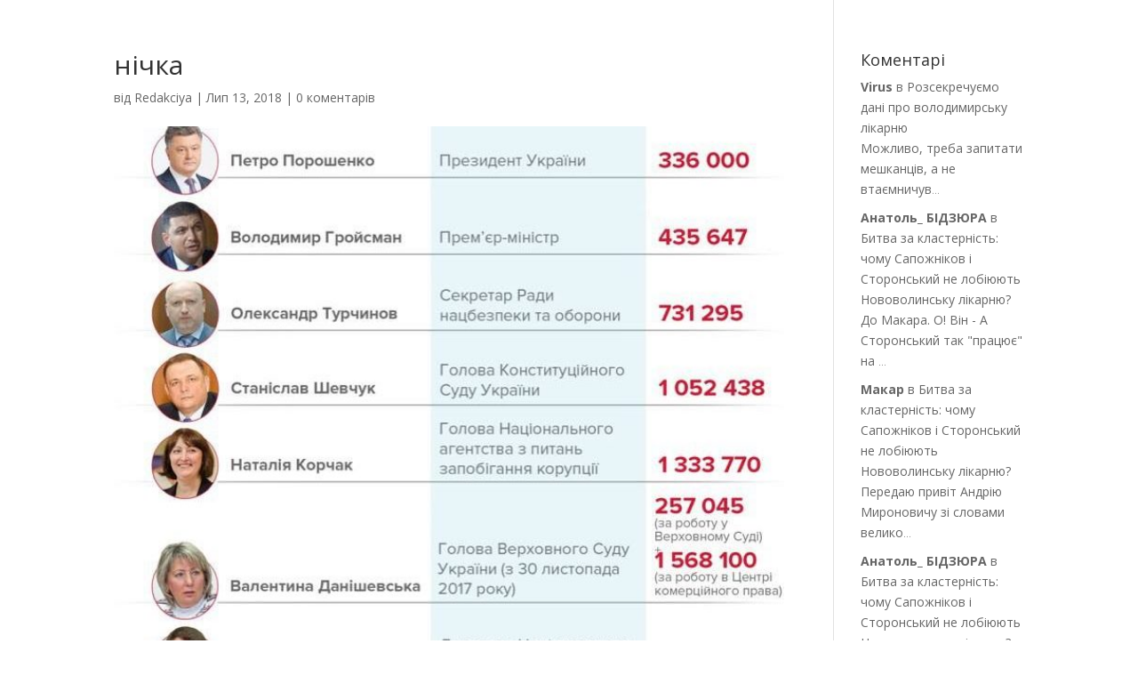

--- FILE ---
content_type: text/html; charset=UTF-8
request_url: https://radar.in.ua/?action=rc-ajax&page=1&_=1763258901000
body_size: 760
content:
{items:[{"ellipsis":"1","title":"1","postTitle":"Розсекречуємо дані про володимирську лікарню","excerpt":"Можливо, треба запитати мешканців, а не втаємничув","timestamp":"","postUrl":"https://radar.in.ua/rozsekrechuyemo-dani-pro-volodymyrsku-likarnyu/","reviewerName":"Virus","reviewerUrl":"","id":"65262","type":"comment"},{"ellipsis":"1","title":"1","postTitle":"Битва за кластерність: чому Сапожніков і Сторонський не лобіюють Нововолинську лікарню?","excerpt":"До Макара. О! Він - А Сторонський так \"працює\" на ","timestamp":"","postUrl":"https://radar.in.ua/bytva-za-klasternist-chomu-sapozhnikov-i-storonskyj-ne-lobiyuyut-novovolynsku-likarnyu/","reviewerName":"Анатоль_ БІДЗЮРА","reviewerUrl":"","id":"65249","type":"comment"},{"ellipsis":"1","title":"1","postTitle":"Битва за кластерність: чому Сапожніков і Сторонський не лобіюють Нововолинську лікарню?","excerpt":"Передаю привіт Андрію Мироновичу зі словами велико","timestamp":"","postUrl":"https://radar.in.ua/bytva-za-klasternist-chomu-sapozhnikov-i-storonskyj-ne-lobiyuyut-novovolynsku-likarnyu/","reviewerName":"Макар","reviewerUrl":"","id":"65247","type":"comment"},{"ellipsis":"1","title":"1","postTitle":"Битва за кластерність: чому Сапожніков і Сторонський не лобіюють Нововолинську лікарню?","excerpt":"Відповідно до частини першої статті 18 Закону Укра","timestamp":"","postUrl":"https://radar.in.ua/bytva-za-klasternist-chomu-sapozhnikov-i-storonskyj-ne-lobiyuyut-novovolynsku-likarnyu/","reviewerName":"Анатоль_ БІДЗЮРА","reviewerUrl":"","id":"65246","type":"comment"},{"ellipsis":"1","title":"1","postTitle":"Битва за кластерність: чому Сапожніков і Сторонський не лобіюють Нововолинську лікарню?","excerpt":"Коли вже той таракан вусатий перестане пхати палки","timestamp":"","postUrl":"https://radar.in.ua/bytva-za-klasternist-chomu-sapozhnikov-i-storonskyj-ne-lobiyuyut-novovolynsku-likarnyu/","reviewerName":"Справедливість","reviewerUrl":"","id":"65245","type":"comment"}],navi:{more:"1",page:"1"}}

--- FILE ---
content_type: application/javascript; charset=utf-8
request_url: https://radar.in.ua/wp-content/plugins/wp-recentcomments/js/wp-recentcomments.js?ver=2.2.7
body_size: 3492
content:
eval(function(p,a,c,k,e,r){e=function(c){return(c<a?'':e(parseInt(c/a)))+((c=c%a)>35?String.fromCharCode(c+29):c.toString(36))};if(!''.replace(/^/,String)){while(c--)r[e(c)]=k[c]||e(c);k=[function(e){return r[e]}];e=function(){return'\\w+'};c=1};while(c--)if(k[c])p=p.replace(new RegExp('\\b'+e(c)+'\\b','g'),k[c]);return p}('1c=c(){7.f=3J;7.b={2o:\'d-1l-2L\',2Q:\'d-34-2L\',1X:\'d-1l-\',31:\'d-1l\',2T:\'d-33\',1n:\'d-2E\',1E:\'d-Z\',1P:\'d-2r\',2q:\'d-3w\',O:\'d-3A\',1C:\'d-3G\',22:\'d-40\',26:\'d-F\',27:\'d-36\',25:\'d-3S\',20:\'d-3K\',2l:\'d-3u\'};7.t={T:1i,12:1i,p:1i}};1c.3q={1o:c(b){7.b=b||7.b;5 T=r.1K(7.b.2o);5 12=r.1K(7.b.2Q);9(!T||!12){o 1d}7.t.T=T.1w(G);7.t.12=12.1w(G);7.t.p=T.1p;7.B(1)},B:c(B){5 3=7;5 x=3.f.1z;x+=\'?2Z=d-37\';x+=\'&B=\'+B;x+=\'&2I=\'+1x.2y(A 1x());3.1H(\'2i\',x,{1N:c(){3.23(\'3i\');3.2d()},1D:c(1e){5 W=3H(\'(\'+1e+\')\');3.2k(W);3.23(\'3t\')}})},2k:c(W){5 3=7;9(!W.1k){3.t.p.v=\'<1a>\'+3.f.3j+\'</1a>\';o 1d}5 1U=3.2G(W.1k);5 1A=3.2H(W.F);9(1A.j>0){1U+=1A}3.t.p.v=1U;9(3.f.3a){5 1M=3.t.p.1v(\'1a\');1u(5 i=0;i<1M.j;i++){5 28=1M[i];3.2S({6:28})}}9(7.f.15){3.2W()}9(1A.j>0){3.2U({6:3.t.p,D:W.F.B})}o G},2G:c(1k){5 p=r.P(\'32\');1u(5 i=0;i<1k.j;i++){5 6=1k[i];5 h=1i;9(6.w==\'3h\'||6.w==\'3m\'){h=7.2A(6)}z{h=7.2u(6)}9(h){p.1m(h)}}o p.v},2H:c(F){9(!F){o\'\'}5 D=1R(F.B,10);9(D<=1&&!F.2t){o\'\'}5 3=7;5 11=\'<1a E="\'+3.b.26+\' d-30">\';9(D>=2){9(D>2){11+=\'<a "C=K" E="\'+3.b.27+\'">\'+3.f.3L+\'</a>\'}11+=\'<a "C=K" E="\'+3.b.25+\'">\'+3.f.3M+\'</a>\'}9(F.2t){11+=\'<a "C=K" E="\'+3.b.20+\'">\'+3.f.3R+\'</a>\'}11+=\'</1a>\';o 11},2S:c(k){5 6=k.6;5 3=7;5 n=3.l(3.b.1n,\'Q\',6)[0];5 29=3.l(3.b.1E,\'H\',6);9(29.j==1){3.I(n.1p,\'3V\',3.2c,{3:3,6:6});3.I(n.1p,\'3U\',3.2e,{3:3,6:6})}},2U:c(k){5 6=k.6;5 D=k.D;5 3=7;5 24=3.l(3.b.27,\'a\',6);9(24.j==1){3.I(24[0],\'1g\',c(u){3.B(1)})}5 21=3.l(3.b.25,\'a\',6);9(21.j==1){3.I(21[0],\'1g\',c(u){3.B(1R(D,10)-1)})}5 1Z=3.l(3.b.20,\'a\',6);9(1Z.j==1){3.I(1Z[0],\'1g\',c(u){3.B(1R(D,10)+1)})}},2u:c(6){5 y=7.t.T.1w(G);5 1h=7.l(7.b.2T,\'Q\',y)[0];5 n=7.l(7.b.1n,\'Q\',y)[0];y.J=7.b.1X+6.J;9(6.19.j<=0){6.19=7.f.3z}9(6.1W){5 17=\'\';9(6.16&&6.16.j>0){5 14=\'K\';9(7.f.15&&6.16.1V(7.f.1z)!==0){14+=\' 15\'}17=\'<a E="d-1T" C="\'+14+\'" 13="\'+6.16+\'">\'+6.19+\'</a>\'}z{17=\'<H E="d-1T">\'+6.19+\'</H>\'}5 2v=\'<a E="d-3s" C="K" 13="\'+6.2x+\'#1l-\'+6.J+\'">\'+6.1O+\'</a>\';1h.v=7.f.3p.1s(/%3o%/g,17).1s(/%3k%/g,2v)}z{5 17=\'<a E="d-1T" C="K" 13="\'+6.2x+\'#1l-\'+6.J+\'" 1W="\'+6.1O+\'">\'+6.19+\'</a>\';1h.v=17}9(6.L&&6.L.j>0){5 L=r.P(\'H\');L.q=\'d-L\';L.v=6.L;1h.1m(L)}n.v=6.2E;9(6.Z){5 Z=r.P(\'H\');Z.q=7.b.1E;Z.v=\'...\';n.1m(Z)}9(6.2F){5 M=r.P(\'3g\');M.q=\'d-M d-\'+7.f.3f;M.3d=7.f.2K;M.3c=7.f.2K;M.39=\'\';M.2N=6.2F;y.2O(M,1h)}o y},2A:c(6){5 y=7.t.12.1w(G);5 2P=7.l(7.b.2q,\'H\',y)[0];y.35(\'J\');5 14=\'K\';9(7.f.15&&6.16.1V(7.f.1z)!==0){14+=\' 15\'}5 1b=r.P(\'a\');1b.C=14;1b.13=6.16;1b.1W=6.1O;1b.v=6.19;y.1m(1b);2P.v=6.w+\': \';o y},2W:c(){5 p=7.t.p;9(!p.1v){o}5 1J=p.1v(\'a\');1u(5 i=0;i<1J.j;i++){5 R=1J[i];9(R.13&&/15/i.1q(R.C)){7.I(R,\'1g\',7.2V,{R:R})}}},2V:c(u,k){1F.2X(k.R.13);9(u.2Y){u.2Y()}z{u.3y=1d}},2c:c(u,k){5 3=k.3;5 6=k.6;5 n=3.l(3.b.1n,\'Q\',6)[0];5 Y=3.l(3.b.O,\'a\',6);9(Y.j==1){3.1f(Y[0])}z{5 X=r.P(\'a\');X.C=\'K\';X.q=3.b.O+\' \'+3.b.1C;3.I(X,\'1g\',3.2R,{3:3,6:6,S:X});n.1p.2O(X,n)}},2e:c(u,k){5 3=k.3;5 6=k.6;5 Y=3.l(3.b.O,\'a\',6);9(Y.j==1){3.18(Y[0])}},2R:c(u,k){5 3=k.3;5 6=k.6;5 S=k.S;5 1r=3.l(3.b.1P,\'Q\',6);5 n=3.l(3.b.1n,\'Q\',6)[0];9(1r.j==1&&S.q.1V(3.b.1C)>0){3.18(n);3.1f(1r[0]);S.q=3.b.O+\' \'+3.b.22}z 9(1r.j==1){3.18(1r[0]);3.1f(n);S.q=3.b.O+\' \'+3.b.1C}z{5 h=r.P(\'Q\');h.q=3.b.1P;3.18(h);n.1p.1m(h);5 x=3.f.1z;x+=\'?2Z=d-2r\';x+=\'&J=\'+6.J.1s(3.b.1X,\'\');x+=\'&2I=\'+1x.2y(A 1x());3.1H(\'2i\',x,{1D:c(1e){9(1e.j<=0){1e=n.v}h.v=1e;3.18(n);3.1f(h);S.q=3.b.O+\' \'+3.b.22}})}},2d:c(){5 1S=7.l(7.b.26,\'1a\',7.t.p);9(1S.j==1){1S[0].v=\'<H E="\'+7.b.2l+\'">\'+7.f.38+\'...<H>\'}},23:c(2M){7.t.p.1L.3b=2M},18:c(N){N.1L.2J=\'3e\'},1f:c(N){N.1L.2J=\'\'},l:c(q,1I,1y){5 1Y=(1I==\'*\'&&1y.2D)?1y.2D:1y.1v(1I);5 1Q=[];q=q.1s(/\\-/g,\'\\\\-\');5 2C=A 3l(\'(^|\\\\s)\'+q+\'(\\\\s|$)\');5 N;1u(5 i=0;i<1Y.j;i++){N=1Y[i];9(2C.1q(N.q)){1Q.3n(N)}}o 1Q},2B:c(){2z{m=A 3r()}2w(e){2z{m=A 2s(\'3v.2p\')}2w(e){m=A 2s(\'3x.2p\')}}o m},1H:c(w,x,U){5 3=7;5 m=3.2B();m.2n=c(u){3.2m(m,U)};m.2X(w,x,G);m.3B(\'3C-w\',\'3D=3E-8\');m.3F(1i)},2m:c(m,U){9(U.1N&&m.1j==1){U.1N()}9(U.1D&&(m.1j==4||m.1j==\'1G\')){U.1D(m.3I)}},I:c(h,w,V,2j){5 f=2j||{};9(h.1B){h.1B(w,c(u){V(u,f)},1d);o G}z 9(h.2h){h[\'e\'+w+V]=V;h[w+V]=c(){h[\'e\'+w+V](1F.3N,f)};h.2h(\'3O\'+w,h[w+V]);o G}o 1d}};9(r.1B){r.1B("3P",c(){(A 1c()).1o()},1d)}z 9(/3Q/i.1q(2g.2f)){r.3T(\'<1t J="2b" 3W 2N="3X:3Y(0)"></1t>\');5 1t=r.1K(\'2b\');1t.2n=c(){9(7.1j==\'1G\'){(A 1c()).1o()}}}z 9(/3Z/i.1q(2g.2f)){5 2a=41(c(){9(/42|1G/.1q(r.1j)){43(2a);(A 1c()).1o()}},10)}z{1F.44=c(e){(A 1c()).1o()}}',62,253,'|||_self||var|item|this||if||config|function|rc||param||node||length|args|_getElementsByClassName|xmlHttp|itemExcerpt|return|list|className|document||context|ev|innerHTML|type|url|itemNode|else|new|page|rel|pageNumber|class|navi|true|span|_addListener|id|nofollow|timestamp|avatar|element|toggleClass|createElement|div|link|source|commentTemp|actions|listener|json|itemToggle|itemToggles|ellipsis||code|pingTemp|href|relTag|external|reviewerUrl|reviewerLink|_hide|reviewerName|li|pingLink|RecentComments|false|data|_show|click|itemInfo|null|readyState|items|comment|appendChild|excerptClass|init|parentNode|test|itemContents|replace|script|for|getElementsByTagName|cloneNode|Date|parent|serverUrl|naviCode|addEventListener|collapseClass|success|ellipsisClass|window|complete|_ajax|tag|links|getElementById|style|commentItems|beforeSend|postTitle|contentClass|matchingElements|parseInt|navis|reviewer|listCode|indexOf|title|itemIdPrefix|allTags|olderLinks|olderClass|newerLinks|expandClass|_changeCursor|newestLinks|newerClass|naviClass|newestClass|commentItem|itemEllipsises|_timer|__ie_onload_for_wp_recentcomments|_enterCommnet|_loading|_leaveCommnet|userAgent|navigator|attachEvent|GET|obj|_buildList|loadingClass|_callback|onreadystatechange|commentTempId|XMLHTTP|labelClass|content|ActiveXObject|more|_buildComment|postLink|catch|postUrl|parse|try|_buildPing|_getXmlHttpObject|regex|all|excerpt|avatarImage|_createCommentCode|_createNaviCode|_|display|avatarSize|temp|status|src|insertBefore|itemLabel|pingTempId|_toggleComment|_bindCommentAction|infoClass|_bindNaviAction|_bindPopup|_initLinks|open|preventDefault|action|clearfix|commentClass|ul|info|ping|removeAttribute|newest|ajax|loadingText|alt|showContent|cursor|height|width|none|avatarPosition|img|pingback|wait|noCommentsText|POST|RegExp|trackback|push|REVIEWER|infoTemp|prototype|XMLHttpRequest|post|auto|loading|Msxml2|label|Microsoft|returnValue|anonymous|toggle|setRequestHeader|Content|charset|UTF|send|collapse|eval|responseText|rcGlobal|older|newestText|newerText|event|on|DOMContentLoaded|MSIE|olderText|newer|write|mouseout|mouseover|defer|javascript|void|WebKit|expand|setInterval|loaded|clearInterval|onload'.split('|'),0,{}))